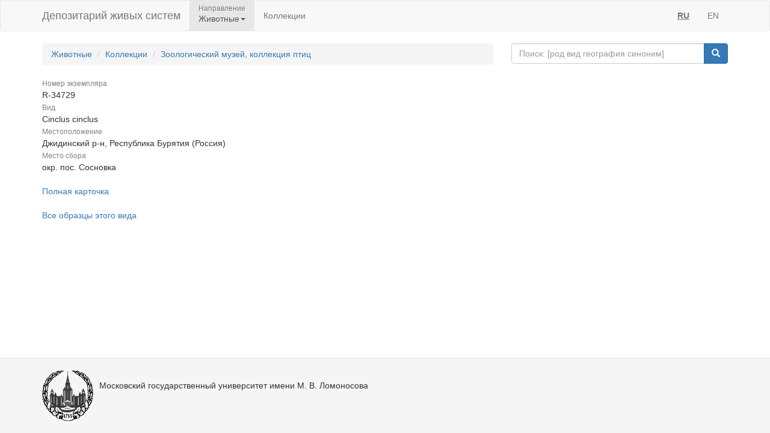

--- FILE ---
content_type: text/html;charset=UTF-8
request_url: https://animal.depo.msu.ru/open/public/item/98587143
body_size: 3206
content:


<!doctype html>
<html lang="ru">









<head>
    <!-- Общий Head -->
<!-- Общий Head -->
<meta charset="UTF-8"/>
<meta name="viewport" content="width=device-width, initial-scale=1"/>
<!-- Yandex.Metrika counter -->
<script type="text/javascript" > (function (d, w, c) { (w[c] = w[c] || []).push(function() { try { w.yaCounter50830101 = new Ya.Metrika2({ id:50830101, clickmap:true, trackLinks:true, accurateTrackBounce:true, webvisor:true }); } catch(e) { } }); var n = d.getElementsByTagName("script")[0], s = d.createElement("script"), f = function () { n.parentNode.insertBefore(s, n); }; s.type = "text/javascript"; s.async = true; s.src = "https://mc.yandex.ru/metrika/tag.js"; if (w.opera == "[object Opera]") { d.addEventListener("DOMContentLoaded", f, false); } else { f(); } })(document, window, "yandex_metrika_callbacks2"); </script>
<!-- /Yandex.Metrika counter -->
<link href="/open/resources/bootstrap/css/bootstrap.min.css" rel="stylesheet">
<link href="/open/resources/select2/css/select2.min.css" rel="stylesheet">
<link href="/open/resources/select2/css/select2-bootstrap.min.css" rel="stylesheet">
<link href="/open/resources/css/styles.css?v=6" rel="stylesheet">

    <link rel="alternate" hreflang="ru" href="https://animal.depo.msu.ru/open/public/item/98587143" />
    <link rel="alternate" hreflang="en" href="https://animal.depo.msu.ru/open/public/en/item/98587143" />
    <title>R-34729, Cinclus cinclus, specimen</title>
</head>
<body>


<div class="wrap">

    <!-- Верхняя навигация -->

<!-- Верхняя навигация -->
<nav class="navbar navbar-default">
    <div class="container">
        <div class="navbar-header">
            <button type="button" class="navbar-toggle collapsed" data-toggle="collapse" data-target="#navbar-collapse-1" aria-expanded="false">
                <span class="sr-only">Навигация</span>
                <span class="icon-bar"></span>
                <span class="icon-bar"></span>
                <span class="icon-bar"></span>
            </button>
            <a class="navbar-brand" href="/open/public" title="Национальный банк-депозитарий живых систем">
Депозитарий живых систем            </a>
        </div>

        <div class="collapse navbar-collapse" id="navbar-collapse-1">
            <ul class="nav navbar-nav">
                <li class="dropdown active">
                    <span class="dropdown-title">Направление</span>
                    <a href="#" class="dropdown-toggle titled" data-toggle="dropdown" role="button" aria-haspopup="true" aria-expanded="false">Животные<span class="caret"></span></a>
                    <ul class="dropdown-menu">
                            <li><a class="js-change-project" href="javascript:void(0)" data-project="M">
                                Микроорганизмы и грибы</a></li>
                                <li role="separator" class="divider"></li>
                            <li><a class="js-change-project" href="javascript:void(0)" data-project="A">
                                Животные</a></li>
                                <li role="separator" class="divider"></li>
                            <li><a class="js-change-project" href="javascript:void(0)" data-project="P">
                                Растения</a></li>
                                <li role="separator" class="divider"></li>
                            <li><a class="js-change-project" href="javascript:void(0)" data-project="H">
                                Биоматериалы человека</a></li>
                                <li role="separator" class="divider"></li>
                            <li><a class="js-change-project" href="javascript:void(0)" data-project="AGRO">
                                Культурные растения</a></li>
                                <li role="separator" class="divider"></li>
                            <li><a class="js-change-project" href="javascript:void(0)" data-project="DROS">
                                Дрозофилы</a></li>
                                <li role="separator" class="divider"></li>
                            <li><a class="js-change-project" href="javascript:void(0)" data-project="CHENZ">
                                Химическая Энзимология</a></li>
                                <li role="separator" class="divider"></li>
                            <li><a class="js-change-project" href="javascript:void(0)" data-project="BOOK">
                                Книги</a></li>
                    </ul>
                </li>
                <li><a href="/open/public/collections">Коллекции</a></li>

            </ul>

            <ul class="nav navbar-nav navbar-right">
                <li><a href="#" title="русский" class="language-link locale-active">RU</a></li>
                <li><a href="#" title="english" class="language-link ">EN</a></li>
            </ul>
        </div><!-- /.navbar-collapse -->
    </div><!-- /.container-fluid -->
</nav>
    <div class="container">
        <div class="row">
            <div class="col-sm-8">
                <!-- Хлебные крошки (градусник) -->
                <ol class="breadcrumb">
                    <li><a href="/open/public/index">Животные</a></li>
                    <li><a href="/open/public/collections">Коллекции</a></li>

                            <li><a href="/open/public/search?collection=ZMMU_birds">Зоологический музей, коллекция птиц</a></li>
                </ol>

            </div>
            <div class="col-sm-4">
<div class="input-group">
    <input type="text" class="form-control js-search-input" placeholder="Поиск: [род вид география синоним]">
    <span class="input-group-btn">
        <button class="btn btn-primary js-search-btn" data-search-by="any" data-search-type="organisms" type="button"><span class="glyphicon glyphicon-search"></span></button>
    </span>
</div>
            </div>
        </div>

<dl class="dl-vertical" >
<dt><small>Номер экземпляра</small></dt>
<dd>R-34729</dd>
<dt><small>Вид</small></dt>
<dd>Cinclus cinclus</dd>
<dt><small>Местоположение</small></dt>
<dd>Джидинский р-н, Республика Бурятия (Россия)</dd>
<dt><small>Место сбора</small></dt>
<dd>окр. пос. Сосновка</dd>
</dl>
<a href="/open/module/itempublic?d=A&openparams=%5Bopen-id%3D98587138%5D" target="_blank" title="Карточка образца с расширенным составом атрибутов">
Полная карточка </a>
<br />
<br />
<a href="/open/public/search?division=A&searchBy=taxon&queryString=127391912" title="Все образцы этого вида">
Все образцы этого вида </a>
    </div><!-- end container -->
</div><!-- end wrap -->

<!-- Глобальный подвал -->
<!-- Глобальный подвал -->
<footer class="footer">
    <div class="container" style="background-color: #f5f5f5;">
        <div class="row">
                            <div class="col-sm-12">
                    <div class="clearfix">
                        <a href="//msu.ru" class="msu-link pull-left"></a>
                        <p style="margin-top: 15px;">Московский государственный университет имени М.&nbsp;В.&nbsp;Ломоносова</p>
                    </div>
                </div>
        </div>
    </div>
</footer>
<!-- Общие скрипты -->

<!-- Скрипты, загружаемые на всех страницах -->
<script src="/open/resources/js/jquery-3.1.1.min.js"></script>
<script src="/open/resources/bootstrap/js/bootstrap.min.js"></script>
<script src="/open/resources/select2/js/select2.full.min.js"></script>
<script src="/open/resources/js/jquery.query-object.js"></script>
<script src="/open/resources/js/main.js"></script>
<script type="text/javascript" src="/open/resources/js/j3/j3const.js"></script>

<script type="text/javascript">
    window.organismsSearchUrl = "/open/public/search";
    window.collectionsSearchUrl = "/open/public/collections";

    var projectContext = {
        requestContext: '/open',
        publicBaseContext: '/open/public',
        publicContext: '/open/public',
        collectionId: 98173190,
        itemId: 98587143,
        divisionCode: null
    };

    $(document).ready(function() {
        $.fn.select2.defaults.set("theme", "bootstrap" );
        $.fn.select2.defaults.set("dropdownAutoWidth", true );

        $('.js-search-btn').click(function(){searchBtnClick($(this))});
        $('.js-change-project').click(changeProjectBtnClick);
        $('a.language-link:not(.locale-active)').click(function() {changeLanguage($(this));});

        $('.js-search-input').keypress(function(event) {
            var keycode = (event.keyCode ? event.keyCode : event.which);
            if (keycode == 13) {
                searchBtnClick($('.js-search-btn'));
            }
        });

        var defaultVolume = getCookie(J3Const.COOKIE_VOLUME);
        if (!defaultVolume && defaultVolume !== 0)
            defaultVolume = 0.2;

        $('.item-audio')
            .each(function () {
                $(this).prop('volume', defaultVolume);
            })
            .on('volumechange', function () {
                setCookie(J3Const.COOKIE_VOLUME, $(this).prop("volume"));
            });


    });
</script>
<!-- Скрипты -->
<script type="text/javascript">
    $(document).ready(function() {
        // При клике на элемент коллекции
        $('.collection-item').click(function () {
            window.location = $(this).data('link');
        })
    });
</script>

</body>
</html>